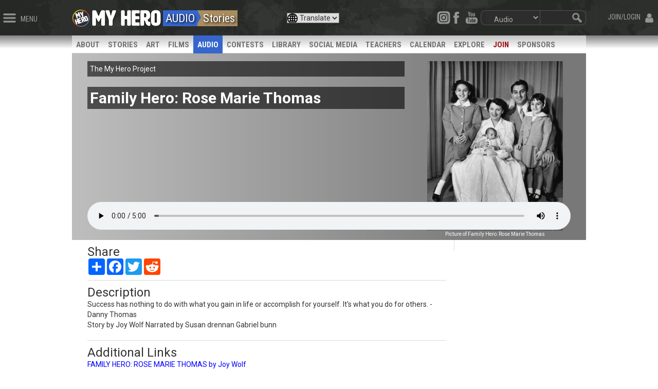

--- FILE ---
content_type: text/html; charset=utf-8
request_url: https://myhero.com/audio-rose-marie-thomas
body_size: 17607
content:

<!DOCTYPE html>
<html  class="html-product-details-page">
<head>
    <title>Family Hero: Rose Marie Thomas | MY HERO</title>
    <meta http-equiv="Content-type" content="text/html;charset=UTF-8" />
    <meta name="description" content="Story by Joy Wolf Narrated by Susan drennan Gabriel bunn" />
    <meta name="keywords" content="Family Hero: Rose Marie Thomas,30_7_2015_21_1.mp3," />
    <meta name="viewport" content="width=device-width, initial-scale=1" />

    <meta property="fb:app_id" content="139507716070083" />
<meta property="og:type" content="product" />
<meta property="og:title" content="Family Hero: Rose Marie Thomas" />
<meta property="og:description" content="Story by Joy Wolf Narrated by Susan drennan Gabriel bunn" />
<meta property="og:image" content="https://myhero.com/content/images/thumbs/0045797_family-hero-rose-marie-thomas_400.jpeg" />
<meta property="og:url" content="https://myhero.com/audio-rose-marie-thomas" />
<meta property="og:site_name" content="The MY HERO Project" />
<meta property="twitter:card" content="summary" />
<meta property="twitter:site" content="The MY HERO Project" />
<meta property="twitter:title" content="Family Hero: Rose Marie Thomas" />
<meta property="twitter:description" content="Story by Joy Wolf Narrated by Susan drennan Gabriel bunn" />
<meta property="twitter:image" content="https://myhero.com/content/images/thumbs/0045797_family-hero-rose-marie-thomas_400.jpeg" />
<meta property="twitter:url" content="https://myhero.com/audio-rose-marie-thomas" />

    
    <!--root.Head starts here-->
    
<!--Head.cshtml starts here -->





    
    <link rel="canonical" href="https://myhero.com/audio-rose-marie-thomas" />

    <link href="/Themes/Radon/Content/css/layout.css" rel="stylesheet" type="text/css" />
<link href="/lib_npm/font-awesome/css/font-awesome.min.css" rel="stylesheet" type="text/css" />
<link href="/lib_npm/bootstrap/css/bootstrap.min.css" rel="stylesheet" type="text/css" />
<link href="/lib_npm/bootstrap/css/bootstrap-custom.css" rel="stylesheet" type="text/css" />
<link href="/lib_npm/jquery-ui-dist/jquery-ui.min.css" rel="stylesheet" type="text/css" />
<link href="//fonts.googleapis.com/css?family=Open+Sans:400,700|Roboto+Condensed:100,200,400,700|Roboto:100,200,300,400,700" rel="stylesheet" type="text/css" />
<link href="/Plugins/Widgets.Announcements/Content/AnnouncementStyle.css" rel="stylesheet" type="text/css" />

    <script src="/lib_npm/jquery/jquery.min.js" type="text/javascript"></script>
<script src="/lib_npm/jquery-migrate/jquery-migrate.min.js" type="text/javascript"></script>
<script src="/lib_npm/jquery-ui-dist/jquery-ui.min.js" type="text/javascript"></script>
<script src="/lib_npm/bootstrap/js/bootstrap.min.js" type="text/javascript"></script>
<script src="/Scripts/public.common.js" type="text/javascript"></script>
<script src="/Themes/Radon/Scripts/utility.js" type="text/javascript"></script>
<script src="/Themes/Radon/Scripts/layout.js" type="text/javascript"></script>
<script src="/lib_npm/jquery-validation/jquery.validate.min.js" type="text/javascript"></script>
<script src="/lib_npm/jquery-validation-unobtrusive/jquery.validate.unobtrusive.min.js" type="text/javascript"></script>
<script src="/lib_npm/jquery-hoverintent/jquery.hoverIntent.js" type="text/javascript"></script>
<script src="/lib_other/classie/classie.js" type="text/javascript"></script>


    
    
<link rel="shortcut icon" href="https://myhero.com/favicon.ico" />
    <!--Powered by nopCommerce - http://www.nopCommerce.com-->
    <link rel="icon" href="/favicon.ico?v=2" />
</head>

<body>
  
    



<div id="super-header">
    

<style>
    .header {
        height: fit-content;
        padding-bottom: 0.7em;
    }
</style>

<script type="text/javascript">
    document.addEventListener("DOMContentLoaded", function (event) {
        console.log("DOMContentLoaded-superheader")
        var searchBtn = document.getElementById('searchBtn');
        if (searchBtn) {
        searchBtn.addEventListener('click', function() {
            var url = "/Search" + '?q=' + document.getElementById('header-search-field').value;
            var searchPagetype = document.getElementById('search-pagetype');
            if (searchPagetype && searchPagetype.value !== '') {
                url = url + '&pageTypeId=' + searchPagetype.value;
            }
            location.href = url;
        });
         //Check for Participate section first
        var participate = window.location.href.toString()
        if (participate == "~/participate") {
            $('#gmparticipate').css("color", "white");
            $('#gmparticipate').css("background-color", "#6400FF");
        }

        var topperSection = "Audio";

        if (topperSection) {
            topperSection = topperSection.toLowerCase();
            if (topperSection == "about") {
                $('#gmabout').css("color", "white");
                $('#gmabout').css("background-color", "#991519");
            }
            else if (topperSection == "stories") {
                $('#gmstories').css("color", "white");
                $('#gmstories').css("background-color", "#FF6600");
                $('#search-pagetype').val(11);
            }
            else if (topperSection == "art") {
                $('#gmart').css("color", "white");
                $('#gmart').css("background-color", "#d533d9");
                $('#search-pagetype').val(12);
            }
            else if (topperSection == "gallery") {
                $('#gmart').css("color", "white");
                $('#gmart').css("background-color", "#d533d9");
                $('#search-pagetype').val(12);
            }
            else if (topperSection == "audio") {
                $('#gmaudio').css("color", "white");
                $('#gmaudio').css("background-color", "#3666cc");
                $('#search-pagetype').val(14);
            }
            else if (topperSection == "newswire") {
                $('#gmnews').css("color", "white");
                $('#gmnews').css("background-color", "#1CAFBA");
            }
            else if (topperSection == "library") {
                $('#gmlib').css("color", "white");
                $('#gmlib').css("background-color", "#FF3D6D");
                $('#search-pagetype').val(15);
            }
            else if (topperSection == "guestbook") {
                $('#gmguest').css("color", "white");
                $('#gmguest').css("background-color", "#4c9636");
            }
            else if (topperSection == "partners") {
                $('#gmpartners').css("color", "white");
                $('#gmpartners').css("background-color", "#95D500");
            }
            else if (topperSection == "explore") {
                $('#gmexplore').css("color", "white");
                $('#gmexplore').css("background-color", "#ff1493");
            }
        }
    }


    });

</script>


<div class="row hide">
    <form action="https://www.paypal.com/cgi-bin/webscr" method="post" target="_blank" id="donateForm">
        <input type="hidden" name="cmd" value="_s-xclick">
        <input type="hidden" name="hosted_button_id" value="WRC49CPA39L86">
        <input type="image" src="https://www.paypalobjects.com/en_US/i/btn/btn_donateCC_LG.gif" border="0" name="submit" alt="PayPal - The safer, easier way to pay online!">
        <img alt="" border="0" src="https://www.paypalobjects.com/en_US/i/scr/pixel.gif" width="1" height="1">
    </form>
</div>

<div class="header">
    <div id="header-left">
        <img src="/Themes/Radon/Content/images/icons/menu.png" height="18" alt="" class="header-btn header-btn-left showMenuBtn" />
        <span class="header-text showMenuBtn hidden-xs hidden-sm">MENU</span>
    </div>
    <div>

    </div>
    <div id="header-login" class="d-flex flex-row align-items-top">
        <!--<a href="https://blog.myhero.com" class="btn btn-sm btn-primary" target="_blank"
           style="margin-top:-0.4em; margin-right:.8em; line-height:1.4em; font-size:1.0em; height:2.2em; background-color:#3666cc;">Blog</a>-->
            <span class="header-text showLoginBtn hidden-xs hidden-sm">JOIN/LOGIN</span>
            <img src="/Themes/Radon/Content/images/icons/user.png" height="18" alt="" style="line-height:1.4em" class="header-btn header-btn-right showLoginBtn" id="showLogin" />
    </div>


    <div class="radon">
        <div style="float:left;">
            <a href="/" aria-label="home page"><img class="logo" src="/Themes/Radon/Content/images/layout/topbar_logo_button_alt1.png" alt="" style="float:left;" /></a>
            <a href="/" aria-label="home page">
                <img alt="links to home page" id="homepageLogo" src="/Themes/Radon/Content/video/logo12_ff.gif" class="hidden-xs" />
            </a>
        </div>

            <a href='/Audio/Welcome'><div style="float:left; background-color:#3666cc; font-family:'Roboto Condensed'; font-size:22px; color:#fff; text-shadow: 2px 2px 4px #000; padding: 0px 5px 0px 5px; margin-top:5px; margin-left:2px;">AUDIO</div></a>
                <div style="float:left; width:25px; height:30px; overflow:hidden; position:relative; top:5px; left:-1px; z-index:5;">
                    <svg fill="#3666cc" xmlns="https://www.w3.org/2000/svg" version="1.1" class="svg-triangle" style="float:left;">
                        <polygon points="8 14, 0 -2,0 27" />
                    </svg>
                </div>
                    <a href="/audio-stories"><div style="float:left; position:relative; left:-25px; z-index:3;"><div style="background-color:#A98D60; font-family:'Roboto Condensed'; font-size:22px; color:#fff; text-shadow: 2px 2px 4px #000; padding: 0px 5px 0px 11px; margin-top:5px;">Stories</div></div></a>


        <div id="header-right" class="hidden-xs">
            <form action="/search" method="get" onsubmit="return check_header_search_form()" novalidate="novalidate">
                <div id="header-search" class="hidden-sm">
                    <div id="header-search-middle">
                        <span role="status" aria-live="polite" class="ui-helper-hidden-accessible"></span>
                        <input aria-label="search term" type="text" autocomplete="off" class="topbar_searchfield" id="header-search-field" name="q">
                    </div>
                    <img src="/themes/radon/content/images/layout/topbar_searchboxright.gif" id="searchBtn" width="29" height="29" alt="magnifying glass" />
                </div>
                <script>
                    $(function () {

                        $('#search-pagetype').on('change', function () {

                            var url = $(this).val(); // get selected value
                            console.log('val: ' + url);
                            if (url == 15) {
                                window.location = '/TeachersRoom/LessonPlanSimple'; // redirect
                            }
                            if (url == 16) {
                                window.location = '/calendar'; // redirect
                            }
                            //if (url) { // require a URL
                            //    window.location = url; // redirect
                            //}
                            return false;
                        });
                    });
                </script>
                <div id="header-pagetype" class="form-group">
                    <select aria-label="select content type" name="pageTypeId" class="form-control" id="search-pagetype">
                        <option value="">All</option>
                        <option value="11">Story</option>
                        <option value="12">Art</option>
                        <option value="13">Film</option>
                        <option value="14">Audio</option>
                        <option value="17">Page</option>
                        <option value="18">Organizer</option>
                        <option value="20">Book</option>
                        <option value="15">Lesson Plans</option>
                        <option value="16">Calendar</option>
                    </select>
                </div>
            </form>
            <div style="float:right;">
                <img src="/themes/radon/content/images/layout/topbar_searchboxleft.gif" width="10" height="29" alt="magnifying glass" />
            </div>
            <div id="header-social">
                
                <style>
                    .dynamic_select {
                        padding-left: 20px;
                        background-image: url('/content/images/admin/icoglobe.png');
                        background-repeat: no-repeat;
                    }
                </style>
                <select title="select translation language" aria-label="select translation language" class="dynamic_select" data-width="fit" style="display:none">
                    <option data-content='<span class="flag-icon flag-icon-us"></span> English' value="/">Translate</option>
                    <option translate="no" data-content='<span class="flag-icon flag-icon-us"></span> English' value="/">English</option>
                    <option translate="no" data-content='<span class="flag-icon flag-icon-mx"></span> Español' value="https://spanish">Español</option>
                    <option translate="no" data-content='<span class="flag-icon flag-icon-mx"></span> Français' value="https://myhero.com/french">Français</option>
                </select>
                <script>

                    document.addEventListener("DOMContentLoaded", function () {
                        var selects = document.querySelectorAll('.dynamic_select');

                        selects.forEach(function (select) {
                            select.addEventListener('change', function () {
                                var url = this.value;
                                if (url) {
                                    window.location = url;
                                }
                            });
                        });
                    });

                </script>

                <a aria-label="instagram" href="https://www.instagram.com/myheroproject/">
                    <img src="/content/images/admin/insta.png" width="26" height="25" alt="links to my hero instagram" class="header-social-btn" />
                </a>
                <a aria-label="facebook" href="https://www.facebook.com/MyHeroProject">
                    <img src="/themes/radon/content/images/layout/topbar_social_facebook.png" width="25" height="25"
                         alt="links to myhero facebook" class="header-social-btn" />
                </a>
                
                <a aria-label="youtube" href="https://www.youtube.com/myhero">
                    <img src="/themes/radon/content/images/layout/topbar_social_youtube.png" width="34" height="25"
                         alt="links to myhero youtube" class="header-social-btn" />
                </a>

            </div>
        </div>

        <div class="row" style="margin-left:1em">
            
            <a aria-label="search" href="/search" class="hidden-sm hidden-md hidden-lg">
                <img alt="links to search page" src="/Themes/Radon/Content/images/searchBtn111.gif" style="top: 10px; position: relative;  float:right;" />
            </a>
            <select aria-label="select translation language" class="dynamic_select " style="float: right; position: relative; top: 10px; left: -30px;" data-width="fit">
                <option data-content='<span class="flag-icon flag-icon-us"></span> English' value="/">Translate</option>
                <option translate="no" data-content='<span class="flag-icon flag-icon-us"></span> English' value="/">English</option>
                <option translate="no" data-content='<span class="flag-icon flag-icon-mx"></span> Español' value="https://myhero.com/spanish">Español</option>
                <option translate="no" data-content='<span class="flag-icon flag-icon-mx"></span> Français' value="https://myhero.com/french">Français</option>
            </select>
        </div>
    </div>
    <div id="heroTemper" style="display:none; text-align: center; clear: both; background:#fff !important; position:relative; top:10px;">
        <span class="hidden-sm hidden-xs">
            <img alt="my hero logo with white background" src="/content/images/admin/hero-banner-whitebg.jpg" style="margin-left: auto; margin-right: auto; max-width: 900px; width: 100%;" />
        </span>
        <span class="hidden-md hidden-lg hidden-xl">
            <img alt="colorful my hero banner" src="/content/images/admin/mobile-myhero.jpg" style="margin-left: auto; margin-right: auto; max-width: 620px; width: 100%;" />
        </span>
    </div>
</div>
<!--/header-->
    
<style type="text/css">
    .login-label {
        display: block;
        width: 900px;
    }

    .store-unique {
        margin: 10px;
        width: 90%;
        font-size: 15px;
        color: #e4ff6d !important;
        background-color: #fff;
    }

        .store-unique a {
            color: #9b1518 !important;
        }

    .newdot {
        position: relative;
        left: 8px;
        font-size: 1.75em;
        font-weight: bold;
        color: #fff;
    }

    #mainMenuItemsNew .newdot {
        left: 0px !important;
    }

    .qb-divider {
        height: 1px;
        background-color: #8c8c8c;
        margin-top: 15px;
        margin-bottom: 15px;
        padding: 0px !important;
        width: 70%;
        margin-left: 33px;
    }

    #searchSlider {
        clear: both;
        width: 100%;
        height: 40px;
        padding: 5px 20px 5px 20px;
    }

    #sliderSearchTxt {
        float: left;
        border: 1px solid #8c8c8c;
        padding: 4px 0px 4px 8px;
        background-color: #eeeeee;
        color: #1b1b1b;
        font-size: 14px;
        border-top-left-radius: 10px;
        border-bottom-left-radius: 10px;
    }

    #sliderSearchMagBtn {
        font-size: 18px;
        color: #777;
        border-top: 1px solid #8c8c8c;
        border-right: 1px solid #8c8c8c;
        border-bottom: 1px solid #8c8c8c;
        border-top-right-radius: 10px;
        border-bottom-right-radius: 10px;
        background-color: #eee;
        position: relative;
        top: 0px;
        left: -9px;
        height: 30px;
        width: 25px;
        line-height: 23px;
    }

    #logregSlider a {
        float: left !important;
    }

    .slDerp {
        float: left;
        padding: 0px 10px;
        position: relative;
        top: -1px;
        color: #8c8c8c;
        font-size: .9em;
        font-style: italic;
        font-family: 'Times New Roman', Times, serif;
    }

    #logregSlider {
        height: 36px;
        width: 100%;
        padding: 10px 0px 4px 30px;
        font-size: 1.2em;
        color: #ccc;
    }

        #logregSlider a {
            color: #d5d5d5 !important;
        }

            #logregSlider a:hover {
                color: #fcff00 !important;
            }

    .showArtDirBtn {
        position: relative;
        left: -77px;
    }

    .showFilmDirBtn {
        position: relative;
        left: -77px;
    }

    .showAudioDirBtn {
        position: relative;
        left: -77px;
    }
</style>

<nav class="cbp-spmenu cbp-spmenu-vertical cbp-spmenu-left" id="fullMenu" style="height:100% !important;">
        <div id="logregSlider">
            <a href="/Login">LOGIN</a><span class="slDerp"> -or- </span><a href="/Register">REGISTER</a>
        </div>
    <div id="searchSlider">
        <form action="/search" method="get" id="sliderSearchForm">
            <input type="text" name="q" id="sliderSearchTxt" placeholder="Search..." /><span id="sliderSearchMagBtn" class="glyphicon glyphicon-search"></span>
            <input type="hidden" name="searchSource" value="slider" id="hideType" />
        </form>
    </div>
    <ul id="mainMenuItemsNew" class="menu-slider-section">
        <li id="qb-home"><div class="newdot"><a href="/">Home</a></div></li>
        <li id="qb-media"><div class="newdot"><a href="#">Stories Art Films +</a></div></li>
        <li id="qb-teacher"><div class="newdot"><a href="#">Teacher Resources+</a></div></li>
        <li id="qb-student"><div class="newdot"><a href="/welcome-students">Student Resources</a></div></li>
        <li id="qb-fest"><div class="newdot"><a href="/Films/festival">Film Festival</a></div></li>
        <li id="qb-participate"><div class="newdot"><a href="#">Participate +</a></div></li>
        <li id="qb-calendar"><div class="newdot"><a href="/Calendar">Calendar</a></div></li>
        <li id="qb-about"><div class="newdot"><a href="#">About +</a></div></li>
        <li id="qb-shop"><div class="newdot"><a href="https://my-hero-project.myshopify.com/">Shop / Support</a></div></li>
        <li id="qb-help"><div class="newdot"><a href="#">Help</a></div></li>
    </ul>

    <ul id="mainMenu-Media" style="display:none;" class="menu-slider-section">
        <li class="qb-back"><div class="newdot" style="color:#fcff00; font-size:2em;">&larr; Media Library</div></li>
        <li><div class="newdot"><a href="/explore">Explore</a></div></li>
        <li><div class="newdot"><a href="/explore">Search</a></div></li>
        <li class="qb-divider"></li>
        <li><div class="newdot"><a href="/stories">Stories</a> 
            <img alt="links to story page" class="showStoryDirBtn" src="/Themes/Radon/Content/images/layout/colorbrowser.gif" /></div></li>
        <li><div class="newdot"><a href="/art">Art</a></div> 
            <img alt="links to art page" class="showArtDirBtn" src="/Themes/Radon/Content/images/layout/colorbrowser.gif" /></li>
        <li><div class="newdot"><a href="/films">Films</a></div> 
        <img alt="links to film page" class="showFilmDirBtn" src="/Themes/Radon/Content/images/layout/colorbrowser.gif" /></li>
        <li><div class="newdot"><a href="/audio">Audio</a></div> 
        <img alt="links to audio page" class="showAudioDirBtn" src="/Themes/Radon/Content/images/layout/colorbrowser.gif" /></li>
        <li><div class="newdot"><a href="/calendar">Calendar</a></div></li>
        <li><div class="newdot"><a href="https://blog.myhero.com">Blog</a></div></li>
        <li><div class="newdot"><a href="/library">Ref. Library</a></div></li>
        <li><div class="newdot"><a href="/newswire">Newswire</a></div></li>
    </ul>

    <ul id="mainMenu-Teachers" style="display:none;" class="menu-slider-section">
        <li class="qb-back"><div class="newdot" style="color:#fcff00; font-size:2em;">&larr; Teachers</div></li>
        <li><div class="newdot"><a href="/TeachersRoom/Index">Start Here</a></div></li>
        <li><div class="newdot"><a href="/register/teacher">Register <span style="font-size:10px; color:#c7c7c7;">Educator Account</span></a></div></li>
        <li><div class="newdot"><a href="/TeachersRoom/LessonPlans">Lesson Plans</a></div></li>
        <li><div class="newdot"><a href="/the-my-hero-newsletter">Newsletter</a></div></li>
        <li><div class="newdot"><a href="/TeachersCalendar">Calendar</a></div></li>
        <li><div class="newdot"><a href="/my-hero-learning-circle">Learning Circles</a></div></li>
        <li><div class="newdot"><a href="/mediaartseducation">Media Arts Ed</a></div></li>
        <li><div class="newdot"><a href="/enter-contests">Contests</a></div></li>
        <li><div class="newdot"><a href="/tutorials">Tutorials</a></div></li>
        <li><div class="newdot"><a href="/teachersroom/resources">Flyers</a></div></li>
        <li><div class="newdot"><a href="/library">Ref. Library</a></div></li>
    </ul>

    <ul id="mainMenu-Participate" style="display:none;" class="menu-slider-section">
        <li class="qb-back"><div class="newdot" style="color:#fcff00; font-size:2em;">&larr; Participate</div></li>
        <li><div class="newdot"><a href="/create">Create & Share</a></div></li>
        <li class="qb-divider"></li>
        <li><div class="newdot"><a href="/enter-contests">Contests</a></div></li>
        <li><div class="newdot"><a href="/guestbook">Sign the Guestbook</a></div></li>
        <li><div class="newdot"><a href="/forum">Forums</a></div></li>
        <li><div class="newdot"><a href="/social">Social Media</a></div></li>
        <li><div class="newdot"><a href="/partners">Partners</a></div></li>
    </ul>

    <ul id="mainMenu-About" style="display:none;" class="menu-slider-section">
        <li class="qb-back"><div class="newdot" style="color:#fcff00; font-size:2em;">&larr; About</div></li>
        <li><div class="newdot"><a href="/about">Project Overview</a></div></li>
        <li><div class="newdot"><a href="/meet-the-my-hero-team-2">Staff</a></div></li>
        <li><div class="newdot"><a href="/board-of-directors">Board</a></div></li>
        <li><div class="newdot"><a href="/press">Press</a></div></li>
        <li><div class="newdot"><a href="/Newswire/External">MY HERO In the News</a></div></li>
        <li><div class="newdot"><a href="/our-donors">Supporters</a></div></li>
        <li><div class="newdot"><a href="/awards">Awards</a></div></li>
        <li><div class="newdot"><a href="/annualreport">Annual Report<span style="font-size:10px; color:#c7c7c7;"> PDF </span></a></div></li>
        <li><div class="newdot"><a href="/donate">Donate</a></div></li>
        <li><div class="newdot"><a href="/About/Contact">Contact</a></div></li>
    </ul>

    <ul id="mainMenu-Help" style="display:none;" class="menu-slider-section">
        <li class="qb-back"><div class="newdot" style="color:#fcff00; font-size:2em;">&larr; Help</div></li>
        <li><div class="newdot"><a href="/help">Help Home</a></div></li>
        <li><div class="newdot"><a href="/About/Contact">Contact Us</a></div></li>
        <li><div class="newdot"><a href="/tutorials">Tutorials</a></div></li>
        <li><div class="newdot"><a href="/faq">FAQ</a></div></li>
        <li class="qb-divider"></li>
        <li><div class="newdot"><a href="/dmca-take-down-notice">Takedown Policy<span style="font-size:10px; color:#c7c7c7;"> DMCA </span></a></div></li>
        <li><div class="newdot"><a href="/privacy-policy">Privacy Policy</a></div></li>
    </ul>


</nav>

<nav class="cbp-spmenu cbp-spmenu-vertical cbp-spmenu-left" id="storiesMenu">
    <a href="#" style="height:23px; width:100%; background-color:#ff6600; color:#fff; padding-top:0px; padding-left:3px;" onclick="closeStoryMenu()"><span class="glyphicon glyphicon-remove-circle" aria-hidden="true" style="position:relative; top:2px;"></span> BROWSE STORIES</a>
    <ul class="menu-slider-section" id="storiesMenuSection">
        <li class="inactive"><div class="dot" style="background-color:#ffff01"><a href="/Angel">Angels</a></div></li>
        <li class="inactive"><div class="dot" style="background-color:#c0ff01"><a href="/Animal">Animals</a></div></li>
        <li class="inactive"><div class="dot" style="background-color:#80ff01;"><a href="/Artist">Artists</a></div></li>
        <li class="inactive"><div class="dot" style="background-color:#01ff21;"><a href="/Business">Business</a></div></li>
        <li class="inactive"><div class="dot" style="background-color:#01ff9d;"><a href="/Community">Community</a></div></li>
        <li class="inactive"><div class="dot" style="background-color:#01ffcf;"><a href="/Earthkeeper">Earthkeepers</a></div></li>
        <li class="inactive"><div class="dot" style="background-color:#01ffcf;"><a href="/essay-on-the-theme-of-heroism">Essays on Heroism</a></div></li>
        <li class="inactive"><div class="dot" style="background-color:#01ffff;"><a href="/Explorer">Explorers</a></div></li>
        <li class="inactive"><div class="dot" style="background-color:#00bfff;"><a href="/Faith">Faith</a></div></li>
        <li class="inactive"><div class="dot" style="background-color:#00b4f0;"><a href="/Family">Family</a></div></li>
        <li class="inactive"><div class="dot" style="background-color:#0080ff;"><a href="/Freedom">Freedom</a></div></li>
        <li class="inactive"><div class="dot" style="background-color:#0040ff;"><a href="/Health">Health</a></div></li>
        <li class="inactive"><div class="dot" style="background-color:#0040ff;"><a href="/Inventors">Inventors</a></div></li>
        <li class="inactive"><div class="dot" style="background-color:#782AFE;"><a href="/heros-hero">Hero&#39;s hero</a></div></li>
        <li class="inactive"><div class="dot" style="background-color:#782AFE;"><a href="/Lifesaver">Lifesavers</a></div></li>
        <li class="inactive"><div class="dot" style="background-color:#7f00ff;"><a href="/Literary">Literary</a></div></li>
        <li class="inactive"><div class="dot" style="background-color:#bf00fe;"><a href="/Musician">Musicians</a></div></li>
        <li class="inactive"><div class="dot" style="background-color:#ff00bd;"><a href="/Peacemaker">Peacemakers</a></div></li>
        <li class="inactive"><div class="dot" style="background-color:#ff00be;"><a href="/Philosopher">Philosophers</a></div></li>
        <li class="inactive"><div class="dot" style="background-color:#ff0080;"><a href="/Poet">Poets</a></div></li>
        <li class="inactive"><div class="dot" style="background-color:#ff0040;"><a href="/Science">Scientists</a></div></li>
        <li class="inactive"><div class="dot" style="background-color:#fe0000;"><a href="/Sports">Sports</a></div></li>
        <li class="inactive"><div class="dot" style="background-color:#fe4000;"><a href="/Teacher">Teachers</a></div></li>
        <li class="inactive"><div class="dot" style="background-color:#ff8001;"><a href="/Women">Women</a></div></li>
        <li class="inactive"><div class="dot" style="background-color:#FFA600;"><a href="/Writer">Writers</a></div></li>
        <li class="inactive"><div class="dot" style="background-color:#ffc201;"><a href="/Child">Young heroes</a></div></li>
    </ul>
</nav>

<nav class="cbp-spmenu cbp-spmenu-vertical cbp-spmenu-left" id="artMenu">
    <a href="#" style="height:23px; width:100%; background-color:#d533d9; color:#fff; padding-top:0px; padding-left:3px;" onclick="closeArtMenu()"><span class="glyphicon glyphicon-remove-circle" aria-hidden="true" style="position:relative; top:2px;"></span> BROWSE ART</a>
    <ul class="menu-slider-section" id="storiesMenuSection">
        <li class="inactive"><div class="dot" style="background-color:#ffff01"><a href="/Art/Angel">Angels</a></div></li>
        <li class="inactive"><div class="dot" style="background-color:#c0ff01"><a href="/Art/Animal">Animals</a></div></li>
        <li class="inactive"><div class="dot" style="background-color:#80ff01;"><a href="/Art/Artist">Artists</a></div></li>
        <li class="inactive"><div class="dot" style="background-color:#01ff21;"><a href="/Art/Business">Business</a></div></li>
        <li class="inactive"><div class="dot" style="background-color:#01ff9d;"><a href="/Art/Community">Community</a></div></li>
        <li class="inactive"><div class="dot" style="background-color:#01ffcf;"><a href="/Art/Earthkeeper">Earthkeepers</a></div></li>
        <li class="inactive"><div class="dot" style="background-color:#01ffff;"><a href="/Art/Explorer">Explorers</a></div></li>
        <li class="inactive"><div class="dot" style="background-color:#00bfff;"><a href="/Art/Faith">Faith</a></div></li>
        <li class="inactive"><div class="dot" style="background-color:#00b4f0;"><a href="/Art/Family">Family</a></div></li>
        <li class="inactive"><div class="dot" style="background-color:#0080ff;"><a href="/Art/Freedom">Freedom</a></div></li>
        <li class="inactive"><div class="dot" style="background-color:#0040ff;"><a href="/Art/Health">Health</a></div></li>
        <li class="inactive"><div class="dot" style="background-color:#0040ff;"><a href="/Art/Inventors">Inventors</a></div></li>
        <li class="inactive"><div class="dot" style="background-color:#782AFE;"><a href="/Art/heros-hero">Hero&#39;s hero</a></div></li>
        <li class="inactive"><div class="dot" style="background-color:#782AFE;"><a href="/Art/Lifesaver">Lifesavers</a></div></li>
        <li class="inactive"><div class="dot" style="background-color:#7f00ff;"><a href="/Art/Literary">Literary</a></div></li>
        <li class="inactive"><div class="dot" style="background-color:#bf00fe;"><a href="/Art/Musician">Musicians</a></div></li>
        <li class="inactive"><div class="dot" style="background-color:#ff00bd;"><a href="/Art/Peacemaker">Peacemakers</a></div></li>
        <li class="inactive"><div class="dot" style="background-color:#ff00be;"><a href="/Art/Philosopher">Philosophers</a></div></li>
        <li class="inactive"><div class="dot" style="background-color:#ff0080;"><a href="/Art/Poet">Poets</a></div></li>
        <li class="inactive"><div class="dot" style="background-color:#ff0040;"><a href="/Art/Science">Scientists</a></div></li>
        <li class="inactive"><div class="dot" style="background-color:#fe0000;"><a href="/Art/Sports">Sports</a></div></li>
        <li class="inactive"><div class="dot" style="background-color:#fe4000;"><a href="/Art/Teacher">Teachers</a></div></li>
        <li class="inactive"><div class="dot" style="background-color:#ff8001;"><a href="/Art/Women">Women</a></div></li>
        <li class="inactive"><div class="dot" style="background-color:#FFA600;"><a href="/Art/Writer">Writers</a></div></li>
        <li class="inactive"><div class="dot" style="background-color:#ffc201;"><a href="/Art/Child">Young heroes</a></div></li>
    </ul>
</nav>

<nav class="cbp-spmenu cbp-spmenu-vertical cbp-spmenu-left" id="filmMenu">
    <a href="#" style="height:23px; width:100%; background-color:#00b451; color:#fff; padding-top:0px; padding-left:3px;" onclick="closeFilmMenu()"><span class="glyphicon glyphicon-remove-circle" aria-hidden="true" style="position:relative; top:2px;"></span> BROWSE FILMS</a>
    <ul class="menu-slider-section" id="storiesMenuSection">
        <li class="inactive"><div class="dot" style="background-color:#9E0000"><a href="/activist">Activist</a></div></li>
        <li class="inactive"><div class="dot" style="background-color:#B90000"><a href="/amateur">Amateur</a></div></li>
        <li class="inactive"><div class="dot" style="background-color:#D50000"><a href="/animation">Animation</a></div></li>
        <li class="inactive"><div class="dot" style="background-color:#D56100"><a href="/college">College</a></div></li>
        <li class="inactive"><div class="dot" style="background-color:#D56100"><a href="/community-2">Community</a></div></li>
        <li class="inactive"><div class="dot" style="background-color:#D58700"><a href="/documentary">Documentary</a></div></li>
        <li class="inactive"><div class="dot" style="background-color:#D5A500"><a href="/elementary">Elementary</a></div></li>
        <li class="inactive"><div class="dot" style="background-color:#D5C200"><a href="/environmental">Environmental</a></div></li>
        <li class="inactive"><div class="dot" style="background-color:#D5D500"><a href="/excerpt">Excerpt</a></div></li>
        <li class="inactive"><div class="dot" style="background-color:#B8D500"><a href="/experimental">Experimental</a></div></li>
        <li class="inactive"><div class="dot" style="background-color:#9BD500"><a href="/high-school">High School</a></div></li>
        <li class="inactive"><div class="dot" style="background-color:#61D500"><a href="/middle-school">Middle School</a></div></li>
        <li class="inactive"><div class="dot" style="background-color:#00D59B"><a href="/music-video">Music Video</a></div></li>
        <li class="inactive"><div class="dot" style="background-color:#00D5C2"><a href="/narrative">Narrative</a></div></li>
        <li class="inactive"><div class="dot" style="background-color:#008ED5"><a href="/peace-2">Peace</a></div></li>
        <li class="inactive"><div class="dot" style="background-color:#0071D5"><a href="/professional">Professional</a></div></li>
        <li class="inactive"><div class="dot" style="background-color:#0010D5"><a href="/science-2">Science</a></div></li>
        <li class="inactive"><div class="dot" style="background-color:#0010D5"><a href="/short">Short</a></div></li>
        <li class="inactive"><div class="dot" style="background-color:#3D00D5"><a href="/student">Student</a></div></li>
        <li class="inactive"><div class="dot" style="background-color:#5C00E5"><a href="/teacher-2">Teacher</a></div></li>
    </ul>
</nav>

<nav class="cbp-spmenu cbp-spmenu-vertical cbp-spmenu-left" id="audioMenu">
    <a href="#" style="height:23px; width:100%; background-color:#3666cc; color:#fff; padding-top:0px; padding-left:3px;" onclick="closeAudioMenu()"><span class="glyphicon glyphicon-remove-circle" aria-hidden="true" style="position:relative; top:2px;"></span> BROWSE AUDIO</a>
    <ul class="menu-slider-section" id="storiesMenuSection">
        <li class="inactive"><div class="dot" style="background-color:#A96060"><a href="/music">Music</a></div></li>
        <li class="inactive"><div class="dot" style="background-color:#A98D60"><a href="/audio-stories">Narrative</a></div></li>
        <li class="inactive"><div class="dot" style="background-color:#A8A960"><a href="/other-2">Other</a></div></li>
        <li class="inactive"><div class="dot" style="background-color:#72A960"><a href="/poetry">Poetry</a></div></li>
        <li class="inactive"><div class="dot" style="background-color:#60A9A3"><a href="/spoken-word">Spoken Word</a></div></li>
        <li class="inactive"><div class="dot" style="background-color:#60A9A3"><a href="/audio-stories-2">Audio for ESL-ELL</a></div></li>
    </ul>
</nav>

<nav class="cbp-spmenu cbp-spmenu-vertical cbp-spmenu-right" id="loginMenu">
    

<form action="/login?returnUrl=%2Faudio-rose-marie-thomas" class="form-vertical" method="post" role="form"><input name="__RequestVerificationToken" type="hidden" value="iW2SKZ3dl8erMQRY1sNcGl3w6rSikGAox_gIJUXh9UTWTdpaGOajFUlRY2g33k1yI94d3xRQwACqN_g9U7TvoKxDG9qggIvNNlZzchh5RKA1" />            <div id="login" class="menu-slider-loginarea">
                <span class="loginDir">Username</span><br>
                <input class="login_username" data-val="true" data-val-required="Username is required." id="Username" name="Username" type="text" value="" size="20" />
                <span class="field-validation-valid text-danger" data-valmsg-for="Username" data-valmsg-replace="true"></span>
                <br />
                <div style="height:15px;"></div>
                <span class="loginDir">Password</span><br />
                <input class="login_password" data-val="true" data-val-required="The Password field is required." id="Password" name="Password" type="password" size="20" />
                <span class="field-validation-valid text-danger" data-valmsg-for="Password" data-valmsg-replace="true"></span>

                <div class="c" style="height:10px;"></div>
                <div id="lostpass"><a href="/passwordrecovery">Forgot Password?</a><br /><a href="/register">Register new account</a></div>
                <input class="login_button submit" type="submit" name="go" value="LOGIN"><br />
                <div style="height:15px; width:100%;"></div>

                <a aria-label="links to register teacher" href="/register/teacher">
                <img alt="teachers register" src="/images/admin/teacherregister2022.jpg" class="img-responsive" style="border-radius: 10px; margin: 0px; width: 230px;" /></a>
                <div style="height:7px;"></div>
                <a href="/Register">
                <img alt="register" src="/Themes/Radon/Content/images/home/register.jpg" class="img-responsive" style="border-radius: 10px; margin: 0px; width: 230px;" /></a>

                <a aria-label="links to login" href="/login"><img alt="sign in google and facebook" src="/images/admin/patch.png" /></a>
                
            </div>
</form>
    <div style="clear:both"></div>
    <br>


</nav>



<script type="text/javascript">
    document.addEventListener("DOMContentLoaded", function () {
        $('#loginMenu form div div .facebook-login-block .title').hide();
        $('#loginMenu form div div .google-login-block .title').hide();
        var searchButton = document.getElementById('sliderSearchMagBtn');
        var form = document.getElementById('sliderSearchForm');
        searchButton.addEventListener('click', function () {
            form.submit();
        });
    });

    function toggleRegistration() {
        $header = $("#registration-header");
        $content = $("#registration");
        $header2 = $("#login-header");
        $content2 = $("#login");
        $content.slideToggle(500, function () {
            $header.html(function () {
                return $content.is(":visible") ? "<span class='glyphicon glyphicon-minus' aria-hidden='true'></span> REGISTER" : "<span class='glyphicon glyphicon-plus' aria-hidden='true'></span> REGISTER";
            });
        });
        $content2.slideToggle(500, function () {
            $header2.html(function () {
                return $content2.is(":visible") ? "<span class='glyphicon glyphicon-minus' aria-hidden='true'></span> LOGIN" : "<span class='glyphicon glyphicon-plus' aria-hidden='true'></span> LOGIN";
            });
        });
    }
</script>
    

<div id="menu-topper" class="hidden-xs hidden-sm">
    <div class="radon">
        <ul id="menu-topper-container">
            <li id="gmabout" data-item="about"><a href="/About">ABOUT</a></li>
            <li id="gmstories" data-item="stories"><a href="/stories/welcome">STORIES</a></li>
            <li id="gmart" data-item="art"><a href="/art/welcome">ART</a></li>
            <li id="gmfilms" data-item="films"><a href="/films">FILMS</a></li>
            <li id="gmaudio" data-item="audio"><a href="/Audio">AUDIO</a></li>
            <li id="gmnews" data-item="news"><a href="/enter-contests">CONTESTS</a></li>
            <li id="gmlib" data-item="lib"><a href="/Library/Index">LIBRARY</a></li>
            <li id="gmguest" data-item="guestbook"><a href="/Social">SOCIAL MEDIA</a></li>
            <li id="gmtr" data-item="tr"><a href="/TeachersRoom/Index">TEACHERS</a></li>
            <li id="gmpartners" data-item="partners"><a href="/calendar">CALENDAR</a></li>
            <li id="gmexplore" data-item="news"><a href="/Explore">EXPLORE</a></li>
            <li id="gmjoin" data-item="join"><a href="/register">JOIN</a></li>
            <li id="gmparticipate" data-item="participate"><a href="/our-donors">SPONSORS</a></li>   
        </ul>
    </div>
</div>
    
<div id="megaMan">
    <nav id="mega_about" class="radon mega">
        <div style="height:10px; width:100%; background-color:#9B1518;"></div>
        <div class="insidePadding">
            <span class="mega-about-mission">
                Since 1995, The MY HERO Project has been using media, art and technology to celebrate the best of humanity.
            </span>

            <div class="mega-about-video">
                <a aria-label="links to video about myhero outreach" href="/my-hero-outreach">
                    <img alt="links to video about myhero" src="/Themes/Radon/Content/images/layout/about_video.jpg" width="275" height="155" />
                </a>
                <span class="mega-about-text">Watch our short introduction video for more information.</span>
            </div>
            <div class="mega-about-what">
                <span class="mega-about-head">WHAT WE'RE ALL ABOUT</span><br>
                <div class="noDecoration mega-about-links">
                    <a href="/About">Browse our About Page to get quick overviews of the different areas of MY HERO.</a>
                    <div class="mega-about-spacer"></div>
                    <a href="/annualreport">Download our Annual Report for more detailed information about our daily operations.</a>
                    <div class="mega-about-spacer"></div>
                    <a href="/impact_statements">Read our IMPACT:blog to see how teachers, visitors and organizations around the world are using MY HERO to affect positive changes in the world.</a>
                </div>
            </div>
            <div class="mgQuickLinks noDecoration">
                <a href="/About">Our Mission</a><br>
                <a href="/meet-the-my-hero-team-2">Team</a><br>
                <a href="/board-of-directors">Board of Directors</a><br>
                <a href="/impact_statements">Impact</a><br>
                <a href="/newsletter">Newsletter</a><br>
                <a href="/awards">Awards</a><br>
                <a href="/About/Contact">Contact Us</a><br>
                <a href="/About/Donate">Donate</a><br>
            </div>
        </div><!--/insidePadding-->
        <div style="height:5px; width:100%; background-color:#9B1518;"></div>
    </nav><!--/mega_about-->
    <nav id="mega_stories" class="radon mega" style="color:#000;">
        <div style="height:10px; width:100%; background-color:rgb(255, 102, 0);"></div>
        <div class="mega-stories-padding">
            <div style="width:340px; height:250px; float:left;">
                



    <div class="mega_lc">
        <div class="edit-btn">
            
            




            <a href="https://myhero.com/tige-charity">
                <img src="https://myhero.com/content/images/thumbs/0169194_tige-charity.jpeg" width="166" height="125" alt="" /><br>

                <div class="mega-caption" style="/*color:#@*@RadonHelper.GetPageTypeColor(announcement.PageType)*@*/">
                    <strong>Tige Charity, Founder of KITS</strong>
                    <div class="mega-description"></div>
                </div>
            </a>
        </div>
    </div>    
    <div class="mega_lc">
        <div class="edit-btn">
            
            




            <a href="https://myhero.com/eniola-shokunbi-young-scientist-and-innovator">
                <img src="https://myhero.com/content/images/thumbs/0171062_eniola-shokunbi_400.jpeg" width="166" height="125" alt="" /><br>

                <div class="mega-caption" style="/*color:#@*@RadonHelper.GetPageTypeColor(announcement.PageType)*@*/">
                    <strong>Eniola Shokunbi: Young Scientist and Innovator</strong>
                    <div class="mega-description"></div>
                </div>
            </a>
        </div>
    </div>    

            </div>

            <div class="mega-stories-middle">
                <a href="/directory"><span class="mega-story-program-headline">ABOUT OUR COLLECTION OF STORIES</span></a><br>
                <span class="mega-program-caption">Visitors, teachers, students, and MY HERO staff publish all kinds of stories, from inspirational essays about a close friend, to important global issues.</span>

                <div style="height:15px;">&nbsp;</div>

                <div class="mega-stories-buttons">
                    <div class="btn-mega btn-mega-story" onclick="window.location = '/stories/welcome'"><span class="heroicon heroicon-home">
                        <img alt="links to stories welcome" src="/Themes/Radon/Content/images/icons/home_black.png" />
                        <img alt="links to stories welcome" src="/Themes/Radon/Content/images/icons/home_white.png" /></span><br />STORIES HOME</div>
                    <div class="btn-mega btn-mega-story" onclick="window.location = '/stories/directory'"><span class="heroicon heroicon-home">
                        <img alt="links to stories directory" src="/Themes/Radon/Content/images/icons/directory_black.png" />
                        <img alt="links to stories directory" src="/Themes/Radon/Content/images/icons/directory_white.png" /></span><br />DIRECTORY</div>
                    <div class="btn-mega btn-mega-story" onclick="window.location = '/stories/programinfo'"><span class="heroicon heroicon-home">
                        <img alt="links to program info" src="/Themes/Radon/Content/images/icons/info_black.png" />
                        <img alt="links to program info" src="/Themes/Radon/Content/images/icons/info_white.png" /></span><br />PROGRAM INFO</div>
                    <div style="height:5px; clear:both;"></div>
                    <div class="btn-mega btn-mega-story" onclick="window.location = '/user/profile/pages?pagetypes=11'"><span class="heroicon heroicon-home">
                        <img alt="links to my stories" src="/Themes/Radon/Content/images/icons/folder_black.png" />
                        <img alt="links to my stories" src="/Themes/Radon/Content/images/icons/folder_white.png" /></span><br />MY STORIES</div>
                    <div class="btn-mega btn-mega-story" onclick="window.location = '/Create'"><span class="heroicon heroicon-home">
                        <img alt="links to create a story" src="/Themes/Radon/Content/images/icons/add_black.png" />
                        <img alt="links to create a story" src="/Themes/Radon/Content/images/icons/add_white.png" /></span><br />NEW STORY</div>
                    <div class="btn-mega btn-mega-story" onclick="window.location = '~/hosted/pdf/Audio-tutorial-2.pdf"><span class="heroicon heroicon-home">
                        <img alt="links to help page" src="/Themes/Radon/Content/images/icons/help_black.png" />
                        <img alt="links to help page" src="/Themes/Radon/Content/images/icons/help_white.png" /></span><br />GET HELP</div>
                </div>
            </div>

            <div style="width:260px; float:left; padding-top:10px; padding-left:7px; font-size:17px;">
                <span style="font-size:15px; color:#FF6600; font-weight:600;">CATEGORIES</span><br>

                <ul class="mega_list" style="float:left; width:100px; height:250px; ">
                    <li style="background-color:#9B1518; border-radius:5px; color:#fff !important; padding:3px;"><a href="/new"><font color="#fff">New</font></a></li>
                    <li><a href="/Angel">Angels</a></li>
                    <li><a href="/Animal">Animals</a></li>
                    <li><a href="/Artist">Artists</a></li>
                    <li><a href="/Business">Business</a></li>
                    <li><a href="/Community">Community</a></li>
                    <li><a href="/Earthkeeper">Earthkeepers</a></li>
                    <li><a href="/essay-on-the-theme-of-heroism">Essays on Heroism</a></li>
                    <li><a href="/Explorer">Explorers</a></li>
                    <li><a href="/Faith">Faith</a></li>
                    <li><a href="/Family">Family</a></li>
                    <li><a href="/Freedom">Freedom</a></li>
                    <li><a href="/Health">Health</a></li>
                    <li><a href="/Heros-hero">Hero's Hero</a></li>
                </ul>

                <ul class="mega_list" style="float:left; width:100px; height:250px;">
                    <li><a href="/Inventors">Inventors</a></li>
                    <li><a href="/Lifesaver">Lifesavers</a></li>
                    <li><a href="/Literary">Literary</a></li>
                    <li><a href="/Musician">Musicians</a></li>
                    <li><a href="/My-Hero-in-the-News">My Hero in the News</a></li>
                    <li><a href="/Peacemaker">Peacemakers</a></li>
                    <li><a href="/Philosopher">Philosophers</a></li>
                    <li><a href="/Poet">Poets</a></li>
                    <li><a href="/Science">Scientists</a></li>
                    <li><a href="/Sports">Sports</a></li>
                    <li><a href="/Teacher">Teachers</a></li>
                    <li><a href="/Women">Women</a></li>
                    <li><a href="/Writer">Writers</a></li>
                    <li><a href="/Child">Young Heroes</a></li>
                </ul>
            </div>
        </div><!--/insidePadding-->
        
    </nav><!--/mega_stories-->
    <nav id="mega_art" class="radon mega" style="color:#000;">
        <div style="height:10px; width:100%; background-color:#d533d9;"></div>
        <div class="insidePadding3">

            <div style="width:340px; float:left;">
                



    <div class="edit-btn">
        
        




        <div class="mega_lc">
            <a href="/Fannie_lou_hamer_2010">
                <img src="/content/images/thumbs/0038160.jpeg" width="166" height="125" alt="" /><br>

                <div class="mega-caption" style="/*color:#@*@RadonHelper.GetPageTypeColor(announcement.PageType)*@*/">
                    <strong>Fannie Lou Hamer by Robert Shetterly</strong>
                    <div class="mega-description">
                        <!--StartFragment-->
<div>
<p>From the Americans Who&nbsp;Tell the Truth portrait series</p>
</div>
<p><br /><!--EndFragment--></p>
                    </div>
                </div>
            </a>
        </div>
    </div>
    <div class="edit-btn">
        
        




        <div class="mega_lc">
            <a href="/bing">
                <img src="/content/images/thumbs/0131506_yale-student-maya-lin-designed-the-vietnam-war-memorial.jpeg" width="166" height="125" alt="" /><br>

                <div class="mega-caption" style="/*color:#@*@RadonHelper.GetPageTypeColor(announcement.PageType)*@*/">
                    <strong>Ilse Bing</strong>
                    <div class="mega-description">
                        was known as the queen of the Leica
                    </div>
                </div>
            </a>
        </div>
    </div>

            </div>

            <div style="width:400px; float:left; padding-top:10px; padding-left:10px; padding-right:20px; font-size:17px;">
                
                <div>
                    



    <div class="edit-btn">
        
        



        <a href="//myhero.com/art/welcome">
            <div class="mega-headline" style="color:#d533d9 ;">
                ABOUT THE DIGITAL ART GALLERY
            </div>
        </a>
        <div class="mega-program-caption">
            Our gallery features art in the theme of heroism. All artworks in our commercial free, age-appropriate Gallery are contributed by professional and student artists as well as curated from art institutions around the world.</p>
<p><!--StartFragment-->MY HERO Project seeks unique works of art by professional and student artists that celebrate the lives and courageous acts of heroes who work to promote change by positively affecting others and their communities. Completed artwork should reflect thoughtful ideas to show how the selected hero demonstrates heroic action and creates positive social change.</p>
<div>&nbsp;</div>
<p><br /><!--EndFragment-->
        </div>            
    </div>

                </div>

                <div style="height:15px;">&nbsp;</div>

                <div style="width:390px;">
                    <div class="btn-mega btn-mega-art" onclick="window.location = '/Art/Welcome'"><span class="heroicon heroicon-home">
                           <img alt="links to art home page" src="/Themes/Radon/Content/images/icons/home_black.png" />
                           <img alt="links to art home page" src="/Themes/Radon/Content/images/icons/home_white.png" /></span><br />ART HOME</div>
                    <div class="btn-mega btn-mega-art" onclick="window.location = '/Art/Mediums'"><span class="heroicon heroicon-home">
                        <img alt="links to browse art" src="/Themes/Radon/Content/images/icons/browse_black.png" />
                        <img alt="links to browse art" src="/Themes/Radon/Content/images/icons/browse_white.png" /></span><br />BROWSE ART</div>
                    <div class="btn-mega btn-mega-art" onclick="window.location = '/Art/ProgramInfo'"><span class="heroicon heroicon-home">
                        <img alt="links to program info" src="/Themes/Radon/Content/images/icons/info_black.png" />
                        <img alt="links to program info" src="/Themes/Radon/Content/images/icons/info_white.png" /></span><br />PROGRAM INFO</div>
                    <div style="height:5px; clear:both;"></div>
                    <div class="btn-mega btn-mega-art" onclick="window.location = '/user/profile/pages?pagetypes=12'"><span class="heroicon heroicon-home">
                        <img alt="links to my artwork" src="/Themes/Radon/Content/images/icons/folder_black.png" />
                        <img alt="links to my artwork" src="/Themes/Radon/Content/images/icons/folder_white.png" /></span><br />MY ARTWORK</div>
                    <div class="btn-mega btn-mega-art" onclick="window.location = '/Create'"><span class="heroicon heroicon-home">
                        <img alt="links to new art" src="/Themes/Radon/Content/images/icons/add_black.png" />
                        <img alt="links to new art" src="/Themes/Radon/Content/images/icons/add_white.png" /></span><br />NEW ART</div>
                    <div class="btn-mega btn-mega-art" onclick="window.location = '/Art/Tutorial'"><span class="heroicon heroicon-home">
                        <img alt="shows black help icon" src="/Themes/Radon/Content/images/icons/help_black.png" />
                        <img alt="shows white help icon" src="/Themes/Radon/Content/images/icons/help_white.png" /></span><br />GET HELP</div>
                </div>
            </div>

            <div style="width:260px; float:left; padding-top:10px; font-size:17px; padding-left:10px;">
                <span style="font-size:15px; color:#d533d9; font-weight:600;">CATEGORIES</span><br>


                <ul class="mega_list" style="float:left; width:100px; height:250px; ">
                    <li><a href="/Art/Angel">Angels</a></li>
                    <li><a href="/Art/Animal">Animals</a></li>
                    <li><a href="/Art/Artist">Artists</a></li>
                    <li><a href="/Art/Business">Business</a></li>
                    <li><a href="/Art/Community">Community</a></li>
                    <li><a href="/Art/Earthkeeper">Earthkeepers</a></li>
                    <li><a href="/Art/Explorer">Explorers</a></li>
                    <li><a href="/Art/Faith">Faith</a></li>
                    <li><a href="/Art/Family">Family</a></li>
                    <li><a href="/Art/Freedom">Freedom</a></li>
                    <li><a href="/Art/Health">Health</a></li>
                    <li><a href="/Art/Inventors">Inventors</a></li>
                </ul>

                <ul class="mega_list" style="float:left; width:100px; height:250px;">
                    <li><a href="/Art/Lifesaver">Lifesavers</a></li>
                    <li><a href="/Art/Literary">Literary</a></li>
                    <li><a href="/Art/Musician">Musicians</a></li>
                    <li><a href="/Art/Peacemaker">Peacemakers</a></li>
                    <li><a href="/Art/Philosopher">Philosophers</a></li>
                    <li><a href="/Art/Poet">Poets</a></li>
                    <li><a href="/Art/Science">Scientists</a></li>
                    <li><a href="/Art/Sports">Sports</a></li>
                    <li><a href="/Art/Teacher">Teachers</a></li>
                    <li><a href="/Art/Women">Women</a></li>
                    <li><a href="/Art/Writer">Writers</a></li>
                    <li><a href="/Art/Child">Young Heroes</a></li>
                </ul>





                

                <div style="clear:both;">&nbsp;</div>
            </div>
        </div><!--/insidePadding-->
    </nav><!--/mega_art-->
    <nav id="mega_part" class="radon mega" style="color:#000; height:300px;">
        &nbsp;
    </nav><!--/mega_participate-->

    <nav id="mega_films" class="radon mega">
        <div style="height:10px; width:100%; background-color:#00b451;"></div>
        <div class="insidePadding3">
            <div id="filmsQuickLinks" style="width:370px; overflow:hidden; float:left;">

                <div class="mega-festival-infoitem">
                    <a href="/films">
                        <div class="ff2">
                            <img src="/Themes/Radon/Content/images/layout/thumb_screening.jpg" height="70" alt="" />
                        </div>
                        <div class="ff3">
                            <span style="font-size:15px; color:#00b451; font-weight:600;">SCREENING ROOM</span><br>
                            <span style="color:#000">Browse, share, and add to our enormous collection of inspiring hero films.</span>
                        </div>
                        <div style="clear:both"></div>
                    </a>
                </div>

                <div style="clear:both; height:40px;"></div>

                <div class="mega-festival-infoitem">
                    <a href="/mediaartseducation">
                        <div class="ff2">
                            <img alt="spanner and hammer" src="/Themes/Radon/Content/images/layout/thumb_mediaarts.jpg" height="70"  />
                        </div>
                        <div class="ff3">
                            <span style="font-size:15px; color:#00b451; font-weight:600;">MEDIA ARTS RESOURCES</span><br>
                            <span style="color:#000">Professionally created material to help you get started in hero film making!</span>
                        </div>
                        <div style="clear:both; height:40px;"></div>
                    </a>
                </div>

                <div style="clear:both;"></div>

                <div class="mega-festival-infoitem">
                    <a href="/films/festival">
                        <div class="ff2">
                            <img alt="myhero logo film festival" src="/Themes/Radon/Content/images/layout/thumb_herofest.jpg" height="70"  />
                        </div>
                        <div class="ff3">
                            <span class="mega-films-program-headline">INTERNATIONAL FILM FESTIVAL</span><br>
                            <span style="color:#000">The world's most inspirational film competition because of YOU.</span>
                        </div>
                        <div style="clear:both"></div>
                    </a>
                </div>


                


            </div>


            <div id="filmsNews" style="width:348px; float:left; height:100%; background-color:#00b451; padding-left:10px; padding-right:10px; box-sizing: border-box; color:#fff;">
                <span style="font-size:20px; font-weight:600;">NEWS and ANNOUNCEMENTS</span><br>
                <div class="c">&nbsp;</div>
                



    <div class="edit-btn">
        
        




        <div class="ff1b">
            <a style="color:#fff;" href="/filmfestival">
                September 1st is the final deadline to submit work for the 2022 International Film Festival! Learn more here.<br />
            </a>

            <div class="clockbox2"><img src="/Themes/Radon/Content/images/icons/clock.png" width="10" style="position:relative; top:1px;" alt="" />&nbsp;1949 DAYS AGO</div>
        </div>
        <div class="c10">&nbsp;</div>
    </div>
    <div class="edit-btn">
        
        




        <div class="ff1b">
            <a style="color:#fff;" href="/meet-the-judges-of-the-my-hero-international-film-festival">
                Learn more about select judges in the MY HERO International Film Festival.<br />
            </a>

            <div class="clockbox2"><img src="/Themes/Radon/Content/images/icons/clock.png" width="10" style="position:relative; top:1px;" alt="" />&nbsp;1928 DAYS AGO</div>
        </div>
        <div class="c10">&nbsp;</div>
    </div>
    <div class="edit-btn">
        
        




        <div class="ff1b">
            <a style="color:#fff;" href="winners">
                View&nbsp; winning films from the MY HERO International Film Festival!<br />
            </a>

            <div class="clockbox2"><img src="/Themes/Radon/Content/images/icons/clock.png" width="10" style="position:relative; top:1px;" alt="" />&nbsp;2762 DAYS AGO</div>
        </div>
        <div class="c10">&nbsp;</div>
    </div>
    <div class="edit-btn">
        
        




        <div class="ff1b">
            <a style="color:#fff;" href="/films/SubmitFilm">
                Submit your film TODAY!! Accepting Ongoing Submissions!<br />
            </a>

            <div class="clockbox2"><img src="/Themes/Radon/Content/images/icons/clock.png" width="10" style="position:relative; top:1px;" alt="" />&nbsp;3448 DAYS AGO</div>
        </div>
        <div class="c10">&nbsp;</div>
    </div>
    <div class="edit-btn">
        
        




        <div class="ff1b">
            <a style="color:#fff;" href="/sponsorship-information">
                Learn more about sponsorship opportunities!<br />
            </a>

            <div class="clockbox2"><img src="/Themes/Radon/Content/images/icons/clock.png" width="10" style="position:relative; top:1px;" alt="" />&nbsp;3447 DAYS AGO</div>
        </div>
        <div class="c10">&nbsp;</div>
    </div>

            </div><!--/filmsNews-->
            <!-- Mega Menu right buttons -->
            <div style="width:265px; float:right; margin-right:2px; font-size:17px; padding-left:-10px; padding-top:5px;">
                <div class="btn-mega btn-mega-films" onclick="window.location = '/Films/Welcome'"><span class="heroicon heroicon-home">
                    <img alt="links to films welcome page" src="/Themes/Radon/Content/images/icons/home_black.png" />
                    <img alt="links to films welcome page" src="/Themes/Radon/Content/images/icons/home_white.png" /></span><br />FILMS HOME</div>
                <div class="btn-mega btn-mega-films" onclick="window.location = '/Films/Programs'"><span class="heroicon heroicon-home">
                    <img alt="links to browse films" src="/Themes/Radon/Content/images/icons/browse_black.png" />
                    <img alt="links to browse films" src="/Themes/Radon/Content/images/icons/browse_white.png" /></span><br />BROWSE FILMS</div>
                <div style="height:5px; clear:both;"></div>
                <div class="btn-mega btn-mega-films" onclick="window.location = '/Films/ProgramInfo'"><span class="heroicon heroicon-home">
                    <img alt="links to program info" src="/Themes/Radon/Content/images/icons/info_black.png" />
                    <img alt="links to program info" src="/Themes/Radon/Content/images/icons/info_white.png" /></span><br />PROGRAM INFO</div>
                <div class="btn-mega btn-mega-films" onclick="window.location = '/user/profile/pages?pagetypes=13'"><span class="heroicon heroicon-home">
                    <img alt="links to my films" src="/Themes/Radon/Content/images/icons/folder_black.png" />
                    <img alt="links to my films" src="/Themes/Radon/Content/images/icons/folder_white.png" /></span><br />MY FILMS</div>
                <div style="height:5px; clear:both;"></div>
                <div class="btn-mega btn-mega-films" onclick="window.location = '/Films/SubmitFilm'"><span class="heroicon heroicon-home">
                    <img alt="links to submit film" src="/Themes/Radon/Content/images/icons/add_black.png" />
                    <img alt="links to submit film" src="/Themes/Radon/Content/images/icons/add_white.png" /></span><br />ADD FILM</div>
                <div class="btn-mega btn-mega-films" onclick="window.location = '/Films/ContactInfo'"><span class="heroicon heroicon-home">
                    <img alt="links to get help" src="/Themes/Radon/Content/images/icons/help_black.png" />
                    <img alt="links to get help" src="/Themes/Radon/Content/images/icons/help_white.png" /></span><br />GET HELP</div>
                <div style="height:5px; clear:both;"></div>
                <input type="button" aria-label="category peace" class="megamini_button mg_1" value="" onclick="window.location = '/peace-2'" />
                <input type="button" aria-label="category activist" class="megamini_button mg_2" value="" onclick="window.location = '/activist'" />
                <input type="button" aria-label="category environment" class="megamini_button mg_3" value="" onclick="window.location = '/environmental'" />
                <input type="button" aria-label="category community" class="megamini_button mg_4" value="" onclick="window.location = '/community-2'" />
                <input type="button" aria-label="category teacher" class="megamini_button mg_5" value="" onclick="window.location = '/teacher-2'" />
            </div>

        </div><!--/insidePadding-->
    </nav><!--/films-->

    <nav id="mega_audio" class="radon mega" style="color:#000;">
        <div style="height:10px; width:100%; background-color:#3666cc;"></div>
        <div class="insidePadding3">
            <div style="width:340px; float:left;">
                



    <div class="edit-btn">
        
        




        <div class="mega_lc">
            <a href="/science-hero-nancy-caruso">
                <img src="/content/images/thumbs/0146557.jpeg" width="166" height="125" alt="" /><br>

                <div class="mega-caption" style="/*color:#@*@RadonHelper.GetPageTypeColor(announcement.PageType)*@*/">
                    <strong>Science Hero: Nancy Caruso</strong>
                    <div class="mega-description">Nancy founded the Kelp Fest in 2009 in order to help local communities better understand and appreciate the kelp forest.</div>
                </div>
            </a>
        </div>
    </div>    
    <div class="edit-btn">
        
        




        <div class="mega_lc">
            <a href="https://www.npr.org/sections/therecord/2017/05/31/528928263/from-the-top-s-arts-leadership-grant-recipients-2017">
                <img src="/content/images/thumbs/0091228_ariel-horowitz-and-the-heartbeat-project.jpeg" width="166" height="125" alt="" /><br>

                <div class="mega-caption" style="/*color:#@*@RadonHelper.GetPageTypeColor(announcement.PageType)*@*/">
                    <strong>Ariel Horowitz and The Heartbeat Project</strong>
                    <div class="mega-description"><em>The project:&nbsp;"To strengthen math skills in Navajo K-12 students and, simultaneously, to introduce age...</em></div>
                </div>
            </a>
        </div>
    </div>    

            </div>

            <div style="width:400px; float:left; padding-top:10px; padding-left:10px; padding-right:20px; font-size:17px;">
                <a href="/Audio/Welcome" class="mega-menu-link"><span style="font-size:15px; color:#3666cc; font-weight:600;">ABOUT THE AUDIO ROOM</span></a><br>

                <span class="mega-program-caption">Browse and share audio in our library. From the spoken words of influential leaders, to emotionally powerful lyrics in a song, heroic audio is all around us.</span>
                

                <div style="width:100%; height:1px; background-color:#A4A4A4; margin-top:7px; margin-bottom:7px;"></div>

                <div style="width:390px;">
                    <div class="btn-mega btn-mega-audio" onclick="window.location = '/Audio/Welcome'"><span class="heroicon heroicon-home">
                        <img alt="links to audio welcome" src="/Themes/Radon/Content/images/icons/home_black.png" />
                        <img alt="links to audio welcome" src="/Themes/Radon/Content/images/icons/home_white.png" /></span><br />AUDIO HOME</div>
                    <div class="btn-mega btn-mega-audio" onclick="window.location = '/Audio/Mediums'"><span class="heroicon heroicon-home">
                        <img alt="links to audio mediums" src="/Themes/Radon/Content/images/icons/browse_black.png" />
                        <img alt="links to audio mediums" src="/Themes/Radon/Content/images/icons/browse_white.png" /></span><br />BROWSE AUDIO</div>
                    <div class="btn-mega btn-mega-audio" onclick="window.location = '/Audio/ProgramInfo'"><span class="heroicon heroicon-home">
                        <img alt="links to program info" src="/Themes/Radon/Content/images/icons/info_black.png" />
                        <img alt="links to program info" src="/Themes/Radon/Content/images/icons/info_white.png" /></span><br />PROGRAM INFO</div>
                    <div style="height:5px; clear:both;"></div>
                    <div class="btn-mega btn-mega-audio" onclick="window.location = '/user/profile/pages?pagetypes=14'"><span class="heroicon heroicon-home">
                        <img alt="links to my audio" src="/Themes/Radon/Content/images/icons/folder_black.png" />
                        <img alt="links to my audio" src="/Themes/Radon/Content/images/icons/folder_white.png" /></span><br />MY AUDIO</div>
                    <div class="btn-mega btn-mega-audio" onclick="window.location = '/Create'"><span class="heroicon heroicon-home">
                        <img alt="links to create new audio" src="/Themes/Radon/Content/images/icons/add_black.png" />
                        <img alt="links to create new audio" src="/Themes/Radon/Content/images/icons/add_white.png" /></span><br />NEW AUDIO</div>
                    <div class="btn-mega btn-mega-audio" onclick="window.location = '/Audio/ProgramInfo'"><span class="heroicon heroicon-home">
                        <img alt="links to help" src="/Themes/Radon/Content/images/icons/help_black.png" />
                        <img alt="links to help" src="/Themes/Radon/Content/images/icons/help_white.png" /></span><br />GET HELP</div>
                </div>


            </div>
            <div style="width:260px; float:left; padding-top:10px; font-size:17px;">
                <a href="/Audio/Mediums" class="mega-menu-link"><span style="font-size:15px; color:#3666cc; font-weight:600;">CATEGORIES</span></a><br>

                <ul class="mega_list" style="float:left; width:120px;">
                    <li><a href="/music">Music</a></li>
                    <li><a href="/audio-narrative">Narrative</a></li>
                    <li><a href="/Poetry">Poetry</a></li>
                </ul>

                <ul class="mega_list" style="float:left; width:120px;">
                    <li><a href="/other-2">Other</a></li>
                    <li><a href="/Spoken-Word">Spoken Word</a></li>
                </ul>

                <div class="mega-menu-link" style="float:right; margin-top:20px">
                    



    <div class="edit-btn">
        
        



        <a href="/Audio/Welcome#newsevents">
            <div class="mega-headline" style="color:#3666cc ;">
                AUDIO NEWS
            </div>
        </a>
        <div class="mega-program-caption">
            &nbsp;</p>
<p><br /><a href="https://myhero.com/song-contest">Enter the MY Hero Songwriting/Music Video Contest!</a></p>
<p>Oct. 1st Deadline!</p>
<p>&nbsp;
        </div>            
    </div>

                </div>

                <div style="clear:both;">&nbsp;</div>
            </div>
        </div><!--/insidePadding-->
    </nav><!--/mega_art-->
    <div style="clear:both;"></div>
</div><!--/megaMan-->

</div>
   

<div id="body-content" class="row">
    <style>
        .row{
            margin-left: 0; margin-right:0;
        }
    </style>
    
    







<div class="page product-details-page radon radon-audio">


    <div class="page-body">

        
        
<form action="/audio-rose-marie-thomas" id="product-details-form" method="post">            <div itemscope itemtype="http://schema.org/Product" data-productid="55803">

                <div class="product-essential">

                    <div class="audioBackground">
                        <div class="container-fluid audio-title-cell">
                            
                            <canvas id="canvasBackground" class="audioBackground"></canvas>
                            <div class="row">
                                <div class="col-sm-8">
                                        <p class="songTitleText">
                                            The My Hero Project
                                        </p>
                                    <h2 class="songTitleText">
                                        Family Hero: Rose Marie Thomas
                                    </h2>
                                    <div class="songTitleTextContainer"></div>
                                </div>
                                <div class="col-sm-4">
                                    <div class="imgcontainer">
                                        <div class="songImageBS" id="picLocation" style="color:#fff; font-size:10px;">
                                            <img alt="Picture of Family Hero: Rose Marie Thomas" src="/content/images/thumbs/0045797_family-hero-rose-marie-thomas.jpeg" class="img-responsive center-pic" title="Picture of Family Hero: Rose Marie Thomas" itemprop="image" id="main-product-img-55803" />
                                            <input type="hidden" name="fsimage" id="fsimage" value="/content/images/thumbs/0045797_family-hero-rose-marie-thomas.jpeg" />
                                            Picture of Family Hero: Rose Marie Thomas 
                                            
                                        </div>
                                    </div>
                                </div>
                            </div>
                            <div class="row">
                                <div class="col-xs-12 songtag">
                                    <audio controls preload="metadata" aria-label="Audio player">
                                        <source src="/hosted/audio/30_7_2015_21_1.mp3" type="audio/mpeg">
                                        <p>Your browser does not support the audio element. <a href="/hosted/audio/30_7_2015_21_1.mp3">Download the audio</a>.</p>
                                    </audio>
                                </div>
                            </div>
                        </div>
                    </div>

                    <div class="audioBackground">
                        <div id="audiobot" class="container-fluid audio-cell">
                            <div class="row">
                                <div class="col-sm-9">
                                    <div class="aDescriptionElement">
                                        <h3 class="audio-h3">Share</h3>
                                        <!-- AddToAny BEGIN -->
                                        <div class="social a2a_kit a2a_kit_size_32 a2a_default_style">
                                            <a class="a2a_dd" href="https://www.addtoany.com/share"></a>
                                            <a class="a2a_button_facebook"></a>
                                            <a class="a2a_button_twitter"></a>
                                            <a class="a2a_button_google_plus"></a>
                                            <a class="a2a_button_reddit"></a>
                                        </div>

                                        <script async src="https://static.addtoany.com/menu/page.js"></script>
                                        <!-- AddToAny END -->
                                    </div>
                                    <div class="aDescriptionElement">
                                        <h3 class="audio-h3">Description</h3>
                                            <div class="short-description">
                                                Success has nothing to do with what you gain in life or accomplish for yourself. It's what you do for others. -Danny Thomas
                                            </div>
                                                                                    <div class="" itemprop="description">
                                                <p>Story by Joy Wolf Narrated by Susan drennan Gabriel bunn</p>
                                            </div>
                                    </div>

                                        <div class="aDescriptionElement">
                                            <h3 class="audio-h3">Additional Links</h3>
                                                <a href=https://myhero.com/rosethomas>FAMILY HERO: ROSE MARIE THOMAS by Joy Wolf</a> <br />
                                                                                    </div>
                                                                            <div class="page-date">
                                            <p>Page created on 9/8/2015 9:27:34 PM</p>
                                        </div>
                                                                            <div class="page-date">
                                            <p><i>Last edited 4/25/2017 7:40:53 PM</i></p>
                                        </div>
                                </div>

                                <div class="col-sm-3 leftBorder">
                                    



                                    <div class="aLastDescriptionElement">
                                        
                                    </div>

                                    


                                </div>
                            </div>
                        </div>
                    </div>

                </div>


            </div>
</form>
        
        
    </div>
</div>
<script>
    var c = document.getElementById("canvasBackground");
    var ctx = c.getContext("2d");
    var x = c.offsetWidth;
    var y = c.offsetHeight;
    var grd = ctx.createLinearGradient(0, 0, 250, 0);
    var foot, bottom;
    window.onresize = function () { // RESIZE TO EXTEND BOTTOM OF AUDIO ELEMENT
        bottom.style.height = "";
        var botheight = bottom.offsetHeight;
        var difference = foot.offsetTop - bottom.offsetTop;
        console.log("ADJUSTING: " + botheight + " " + difference);
        if (botheight < difference) {
            bottom.style.height = difference + "px";
        }

    }
    window.onload = function () {
        foot = document.getElementById("footer");
        bottom = document.getElementById("audiobot");
        var botheight = bottom.offsetHeight;
        var difference = foot.offsetTop - bottom.offsetTop;
        console.log("ADJUSTING: " + botheight + " " + difference);
        if (botheight < difference) {
            bottom.style.height = difference + "px";
        }
        var picContainer = document.getElementById("picLocation");
        var pic = picContainer.getElementsByTagName("IMG")[0];
        var rgb = getAverageRGB(pic);
        /*
        var idString = document.getElementsByClassName("picture")[0].innerHTML;
        var idSelection = idString.split("id=");
        console.log(idSelection);
        var idActual = idSelection[2].slice(1, -7);
        console.log(idString + "----");
        console.log("working");
        console.log(idActual.length);
        console.log(idActual);

        var imgGetAverage = document.getElementById(idActual);
        var rgb = getAverageRGB(imgGetAverage);
        */
        var brighter = 70;

        // Define the gradient and fill in the canvas
        console.log(rgb.r + ' ' + rgb.g + ' ' + rgb.b + ' ' + x);
        grd.addColorStop(1, 'rgb(' + rgb.r + ',' + rgb.g + ',' + rgb.b + ')');
        grd.addColorStop(0, 'rgb(' + Math.min((rgb.r + brighter), 255) + ',' + Math.min((rgb.g + brighter), 255) + ',' + Math.min((rgb.b + brighter), 255) + ')');

        //Removing so we can see the background image
        ctx.fillStyle = grd;
        ctx.fillRect(0, 0, x, y);

        /* If The picture in picLocation's native width is >= the width of the audioBackground set the background-image to be the img instead
            and hide picLocation I guess*/

        console.log("-------------------");


        var image = new Image();
        image.src = $('#fsimage').val();
        $(image).on('load', function () {
            var nativeWidth = image.width;
            var nativeHeight = image.height;


            var audioBackground = $(".audio-title-cell");

            console.log("Native Width of: " + $('#fsimage').val() + " (W: " + nativeWidth + " H: " + nativeHeight);
            console.log("Container Div: " + audioBackground.width());

            if (nativeWidth >= audioBackground.width()) {
                audioBackground.css("background-image", "url(" + $('#fsimage').val() + ")");
                audioBackground.css("background-size", "cover");
                audioBackground.css("background-repeat", "no-repeat");
                audioBackground.css("background-position", "center");
                var ratio = audioBackground.width() / nativeWidth;
                audioBackground.css("height", (nativeHeight * ratio));
                $("canvas").addClass("hide");
                $("#picLocation").addClass("hide");
            }
        });


    }

    function getAverageRGB(imgEl) {

        var blockSize = 5, // only visit every 5 pixels
            defaultRGB = { r: 0, g: 0, b: 0 }, // for non-supporting envs
            canvas = document.createElement('canvas'),
            context = canvas.getContext && canvas.getContext('2d'),
            data, width, height,
            i = -4,
            length,
            rgb = { r: 0, g: 0, b: 0 },
            count = 0;

        if (!context) {
            return defaultRGB;
        }

        height = canvas.height = imgEl.naturalHeight || imgEl.offsetHeight || imgEl.height;
        width = canvas.width = imgEl.naturalWidth || imgEl.offsetWidth || imgEl.width;

        context.drawImage(imgEl, 0, 0);

        try {
            data = context.getImageData(0, 0, width, height);
        } catch (e) {
            /* security error, img on diff domain *//*alert('x');*/
            return defaultRGB;
        }

        length = data.data.length;

        while ((i += blockSize * 4) < length) {
            ++count;
            rgb.r += data.data[i];
            rgb.g += data.data[i + 1];
            rgb.b += data.data[i + 2];
        }

        // ~~ used to floor values
        rgb.r = ~~(rgb.r / count);
        rgb.g = ~~(rgb.g / count);
        rgb.b = ~~(rgb.b / count);

        return rgb;

    }
</script>
<script>
    document.addEventListener("DOMContentLoaded",function () {
        $("#picLocation img").each(function () {
            var imgClass = (this.width / this.height > 1) ? 'wideimage' : 'tallimage';
            $(this).addClass(imgClass);
        });
    });
</script>

<script>
    document.addEventListener("DOMContentLoaded",function () {
        // Hide the MY HERO logo if using a phone
        if (/Android|webOS|iPhone|iPad|iPod|BlackBerry|BB|PlayBook|IEMobile|Windows Phone|Kindle|Silk|Opera Mini/i.test(navigator.userAgent)) {
            $('.logo-right').hide();
        }

    })
  
    document.addEventListener("DOMContentLoaded",function () {
        var productId = 55803; // Ensure this is correctly set from your server-side model
        var intervalTime = 20000; // 20 seconds
        var maxTime = 300000*2; // 5 minutes (300 seconds)

        checkViewTimeAndSend(productId, intervalTime, maxTime);

});

</script>
    
</div>

 


<footer id="footer">
    <div class="radon">
        <div class="row">
            <div class="col-sm-5 noPadding">
                <div class="col-xs-3 noPadding" style="float:left; padding-left:1em;">
                    <a href="/"><img src="/Themes/Radon/Content/images/logo_classic.png" class="img-responsive col-xs-12 noPadding" alt="" /></a>
                </div>
                <div class="col-xs-9 noPadding" style="float:left;">
                    <div class="footeritems col-xs-6">
                        <a href="/About">ABOUT</a><br>
                        <a href="/Help">HELP</a><br>
                        <a href="/privacy-policy">PRIVACY</a><br>
                    </div>
                    <div class="footeritems col-xs-6">
                        <a href="/explore">EXPLORE</a><br>
                        <a href="/TeachersRoom/Index">TEACHERS</a><br>
                        <a href="/Site_map">SITE MAP</a><br>
                    </div>
                        <div class="copyright col-xs-12 noPadding"><a href="/dmca-take-down-notice" style="color:#fff !important;">DMCA Notification</a><br /><br /> &copy; 2023 The MY HERO Project, Inc. All rights reserved. </div>
                        <div class="bigleauge">Powered by <a href="https://nopcommerce.com">NopCommerce</a></div>
                        <div class="social-links print-hide" style="padding-left:15px; padding-bottom:5px; padding-top:10px;">
                            <div class="a2a_kit a2a_kit_size_32 a2a_default_style extra-pad">
                                <a class="a2a_dd" href="https://www.addtoany.com/share"></a>
                                <a class="a2a_button_facebook"></a>
                                <a class="a2a_button_twitter"></a>
                                <a class="a2a_button_google_plus"></a>
                            </div>
                            <script async src="https://static.addtoany.com/menu/page.js"></script>
                        </div>
                </div>

            </div>
                <div class="footer-celebrate col-sm-7 noPadding">
                    <p class="hidden-xs" style="text-decoration: underline; color: #fff200 !important;"><a href="/Donate" style="color: #fff200 !important;">Help us celebrate the best of humanity, <br />we need your support! Click here to donate.</a></p>

                    <div class="subscribe noPadding">
                        <p class="footer-newsletter">Sign-up for our newsletter to inspire your inbox.</p>
                        <form name="ccoptin" action="https://visitor.r20.constantcontact.com/d.jsp" target="_blank" method="post">
                            <div class="footer-newsletter-container col-xs-12 noPadding">

                                <input aria-label="sign up email address" class="footer-newslettersignup" type="text" name="ea" size="20" value="">
                                <input class="footer-newslettersignupbutton" type="submit" name="go" value="SUBSCRIBE">
                                <input type="hidden" name="llr" value="r99vvofab">
                                <input type="hidden" name="m" value="1105372834641">
                                <input type="hidden" name="p" value="oi">
                            </div>
                            <div class="col-xs-12 noPadding" style="float:right">
                                <img src="/Themes/Radon/Content/images/icon_privacy.gif" border="0" width="168" height="14" alt="" />
                            </div>
                        </form>
                        <a href="https://my-hero-project.myshopify.com/"><img src="/Themes/Radon/Content/images/home/support.jpg" /></a>
                    </div>



                    <div id="fb-root">

                        <script>
                            window.fbAsyncInit = function () {
                                FB.init({
                                    appId: '139507716070083', status: true, cookie: true,
                                    xfbml: true
                                });
                            };

                            (function () {
                                var e = document.createElement('script');
                                e.type = 'text/javascript';
                                e.src = document.location.protocol +
                                    '//connect.facebook.net/en_US/all.js';
                                e.async = true;
                                document.getElementById('fb-root').appendChild(e);
                            }());
                        </script>
                        
                        <div class="fb-like" data-href="http://facebook.com/myheroproject" data-layout="button_count" data-action="like" data-size="small" data-show-faces="false" data-share="true"></div>
                    </div>

                    <div id="googleSearchBox">
                        <script type='application/ld+json'>
                            {"@context":"http:\/\/schema.org","@type":"WebSite","@id":"#website","url":"http:\/\/myhero.com\/","name”:”My Hero”,”potentialAction":{"@type":"SearchAction","target":"http:\/\/myhero.com\/search\/?q={search_term_string}","query-input":"required name=search_term_string"}}
                        </script>
                    </div>

                </div><!--/fb-root-->
            </div>
        </div><!--/radon-->
 
            </footer><!--/footer-->

<!-- Global site tag (gtag.js) - Google Analytics -->
<script async src="https://www.googletagmanager.com/gtag/js?id=G-LQ5CCZ97WY"></script>
<script>
    window.dataLayer = window.dataLayer || [];
    function gtag() { dataLayer.push(arguments); }
    gtag('js', new Date());
    gtag('config', 'G-LQ5CCZ97WY');
    //gtag('config', 'UA-12192060-1');
    //gtag('config', 'AW-1066856375');
</script>

<script>
    // sets the user's time zone in a cookie 
    document.addEventListener('DOMContentLoaded', function () {
        setTimeZoneCookie();
    })
</script>


    
<script defer src="https://static.cloudflareinsights.com/beacon.min.js/vcd15cbe7772f49c399c6a5babf22c1241717689176015" integrity="sha512-ZpsOmlRQV6y907TI0dKBHq9Md29nnaEIPlkf84rnaERnq6zvWvPUqr2ft8M1aS28oN72PdrCzSjY4U6VaAw1EQ==" data-cf-beacon='{"version":"2024.11.0","token":"7200a688769c42a18c95d414abcac330","server_timing":{"name":{"cfCacheStatus":true,"cfEdge":true,"cfExtPri":true,"cfL4":true,"cfOrigin":true,"cfSpeedBrain":true},"location_startswith":null}}' crossorigin="anonymous"></script>
</body>
</html>
